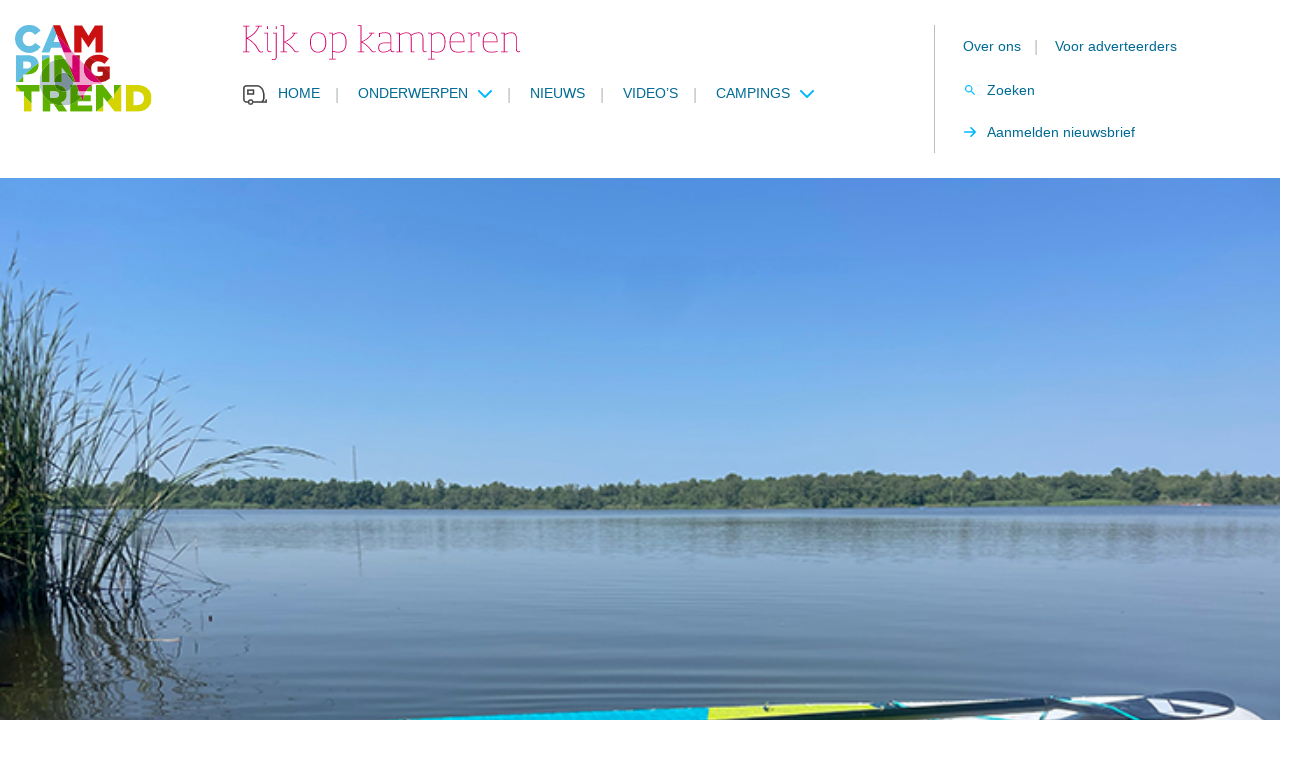

--- FILE ---
content_type: text/html; charset=UTF-8
request_url: https://www.campingtrend.nl/nieuws/het-water-op-met-opblaasbaar-supboard-camptime-naos-10-0-van-berger-camping/
body_size: 12730
content:
<!DOCTYPE html><html lang=nl-NL><head><meta http-equiv="Content-Type" content="text/html; charset=utf-8"><meta http-equiv="X-UA-Compatible" content="IE=edge"><meta name="viewport" content="width=device-width, initial-scale=1, maximum-scale=1"><link rel="shortcut icon" href=/favicon.ico type=image/x-icon><link rel=preload href=https://pagead2.googlesyndication.com/tag/js/gpt.js as=script><meta name='robots' content='index, follow, max-image-preview:large, max-snippet:-1, max-video-preview:-1'><style>img:is([sizes="auto" i], [sizes^="auto," i]){contain-intrinsic-size:3000px 1500px}</style> <script data-cfasync=false data-pagespeed-no-defer>var gtm4wp_datalayer_name="dataLayer";var dataLayer=dataLayer||[];</script> <title>Het water op met opblaasbaar supboard Camptime Naos 10.0 van Berger Camping - Campingtrend</title><meta name="description" content="Suppen is hartstikke leuk! Campingtrend heeft de Camptime Naos 10.0. Dit opblaasbare supboard van Berger Camping gaat zéker mee op vakantie."><link rel=canonical href=https://www.campingtrend.nl/nieuws/het-water-op-met-opblaasbaar-supboard-camptime-naos-10-0-van-berger-camping/ ><meta property="og:locale" content="nl_NL"><meta property="og:type" content="article"><meta property="og:title" content="Het water op met opblaasbaar supboard Camptime Naos 10.0 van Berger Camping"><meta property="og:description" content="Suppen is hartstikke leuk! Campingtrend heeft de Camptime Naos 10.0. Dit opblaasbare supboard van Berger Camping gaat zéker mee op vakantie."><meta property="og:url" content="https://www.campingtrend.nl/nieuws/het-water-op-met-opblaasbaar-supboard-camptime-naos-10-0-van-berger-camping/"><meta property="og:site_name" content="Campingtrend"><meta property="article:publisher" content="https://facebook.com/campingtrend"><meta property="article:modified_time" content="2024-03-10T00:24:33+00:00"><meta name="twitter:card" content="summary_large_image"><meta name="twitter:site" content="@Campingtrend"> <script type=application/ld+json class=yoast-schema-graph>{"@context":"https://schema.org","@graph":[{"@type":"WebPage","@id":"https://www.campingtrend.nl/nieuws/het-water-op-met-opblaasbaar-supboard-camptime-naos-10-0-van-berger-camping/","url":"https://www.campingtrend.nl/nieuws/het-water-op-met-opblaasbaar-supboard-camptime-naos-10-0-van-berger-camping/","name":"Het water op met opblaasbaar supboard Camptime Naos 10.0 van Berger Camping - Campingtrend","isPartOf":{"@id":"https://www.campingtrend.nl/#website"},"datePublished":"2023-07-04T15:00:47+00:00","dateModified":"2024-03-10T00:24:33+00:00","description":"Suppen is hartstikke leuk! Campingtrend heeft de Camptime Naos 10.0. Dit opblaasbare supboard van Berger Camping gaat zéker mee op vakantie.","breadcrumb":{"@id":"https://www.campingtrend.nl/nieuws/het-water-op-met-opblaasbaar-supboard-camptime-naos-10-0-van-berger-camping/#breadcrumb"},"inLanguage":"nl-NL","potentialAction":[{"@type":"ReadAction","target":["https://www.campingtrend.nl/nieuws/het-water-op-met-opblaasbaar-supboard-camptime-naos-10-0-van-berger-camping/"]}]},{"@type":"BreadcrumbList","@id":"https://www.campingtrend.nl/nieuws/het-water-op-met-opblaasbaar-supboard-camptime-naos-10-0-van-berger-camping/#breadcrumb","itemListElement":[{"@type":"ListItem","position":1,"name":"Home","item":"https://www.campingtrend.nl/"},{"@type":"ListItem","position":2,"name":"Nieuws","item":"https://www.campingtrend.nl/nieuws/"},{"@type":"ListItem","position":3,"name":"Het water op met opblaasbaar supboard Camptime Naos 10.0 van Berger Camping"}]},{"@type":"WebSite","@id":"https://www.campingtrend.nl/#website","url":"https://www.campingtrend.nl/","name":"Campingtrend","description":"Kijk op kamperen","publisher":{"@id":"https://www.campingtrend.nl/#organization"},"potentialAction":[{"@type":"SearchAction","target":{"@type":"EntryPoint","urlTemplate":"https://www.campingtrend.nl/?s={search_term_string}"},"query-input":{"@type":"PropertyValueSpecification","valueRequired":true,"valueName":"search_term_string"}}],"inLanguage":"nl-NL"},{"@type":"Organization","@id":"https://www.campingtrend.nl/#organization","name":"Campingtrend","url":"https://www.campingtrend.nl/","logo":{"@type":"ImageObject","inLanguage":"nl-NL","@id":"https://www.campingtrend.nl/#/schema/logo/image/","url":"https://www.campingtrend.nl/wp-content/uploads/2022/05/logo.png","contentUrl":"https://www.campingtrend.nl/wp-content/uploads/2022/05/logo.png","width":137,"height":87,"caption":"Campingtrend"},"image":{"@id":"https://www.campingtrend.nl/#/schema/logo/image/"},"sameAs":["https://facebook.com/campingtrend","https://x.com/Campingtrend","https://instagram.com/campingtrend","https://nl.pinterest.com/campingtrend","https://youtube.com/campingtrendnl"],"legalName":"Campingplanner BV"}]}</script> <link rel=dns-prefetch href=//cdnjs.cloudflare.com><link rel=dns-prefetch href=//fonts.googleapis.com><style id=classic-theme-styles-inline-css>/*! This file is auto-generated */
.wp-block-button__link{color:#fff;background-color:#32373c;border-radius:9999px;box-shadow:none;text-decoration:none;padding:calc(.667em + 2px) calc(1.333em + 2px);font-size:1.125em}.wp-block-file__button{background:#32373c;color:#fff;text-decoration:none}</style><style id=global-styles-inline-css>/*<![CDATA[*/:root{--wp--preset--aspect-ratio--square:1;--wp--preset--aspect-ratio--4-3:4/3;--wp--preset--aspect-ratio--3-4:3/4;--wp--preset--aspect-ratio--3-2:3/2;--wp--preset--aspect-ratio--2-3:2/3;--wp--preset--aspect-ratio--16-9:16/9;--wp--preset--aspect-ratio--9-16:9/16;--wp--preset--color--black:#000;--wp--preset--color--cyan-bluish-gray:#abb8c3;--wp--preset--color--white:#fff;--wp--preset--color--pale-pink:#f78da7;--wp--preset--color--vivid-red:#cf2e2e;--wp--preset--color--luminous-vivid-orange:#ff6900;--wp--preset--color--luminous-vivid-amber:#fcb900;--wp--preset--color--light-green-cyan:#7bdcb5;--wp--preset--color--vivid-green-cyan:#00d084;--wp--preset--color--pale-cyan-blue:#8ed1fc;--wp--preset--color--vivid-cyan-blue:#0693e3;--wp--preset--color--vivid-purple:#9b51e0;--wp--preset--gradient--vivid-cyan-blue-to-vivid-purple:linear-gradient(135deg,rgba(6,147,227,1) 0%,rgb(155,81,224) 100%);--wp--preset--gradient--light-green-cyan-to-vivid-green-cyan:linear-gradient(135deg,rgb(122,220,180) 0%,rgb(0,208,130) 100%);--wp--preset--gradient--luminous-vivid-amber-to-luminous-vivid-orange:linear-gradient(135deg,rgba(252,185,0,1) 0%,rgba(255,105,0,1) 100%);--wp--preset--gradient--luminous-vivid-orange-to-vivid-red:linear-gradient(135deg,rgba(255,105,0,1) 0%,rgb(207,46,46) 100%);--wp--preset--gradient--very-light-gray-to-cyan-bluish-gray:linear-gradient(135deg,rgb(238,238,238) 0%,rgb(169,184,195) 100%);--wp--preset--gradient--cool-to-warm-spectrum:linear-gradient(135deg,rgb(74,234,220) 0%,rgb(151,120,209) 20%,rgb(207,42,186) 40%,rgb(238,44,130) 60%,rgb(251,105,98) 80%,rgb(254,248,76) 100%);--wp--preset--gradient--blush-light-purple:linear-gradient(135deg,rgb(255,206,236) 0%,rgb(152,150,240) 100%);--wp--preset--gradient--blush-bordeaux:linear-gradient(135deg,rgb(254,205,165) 0%,rgb(254,45,45) 50%,rgb(107,0,62) 100%);--wp--preset--gradient--luminous-dusk:linear-gradient(135deg,rgb(255,203,112) 0%,rgb(199,81,192) 50%,rgb(65,88,208) 100%);--wp--preset--gradient--pale-ocean:linear-gradient(135deg,rgb(255,245,203) 0%,rgb(182,227,212) 50%,rgb(51,167,181) 100%);--wp--preset--gradient--electric-grass:linear-gradient(135deg,rgb(202,248,128) 0%,rgb(113,206,126) 100%);--wp--preset--gradient--midnight:linear-gradient(135deg,rgb(2,3,129) 0%,rgb(40,116,252) 100%);--wp--preset--font-size--small:13px;--wp--preset--font-size--medium:20px;--wp--preset--font-size--large:36px;--wp--preset--font-size--x-large:42px;--wp--preset--spacing--20:0.44rem;--wp--preset--spacing--30:0.67rem;--wp--preset--spacing--40:1rem;--wp--preset--spacing--50:1.5rem;--wp--preset--spacing--60:2.25rem;--wp--preset--spacing--70:3.38rem;--wp--preset--spacing--80:5.06rem;--wp--preset--shadow--natural:6px 6px 9px rgba(0, 0, 0, 0.2);--wp--preset--shadow--deep:12px 12px 50px rgba(0, 0, 0, 0.4);--wp--preset--shadow--sharp:6px 6px 0px rgba(0, 0, 0, 0.2);--wp--preset--shadow--outlined:6px 6px 0px -3px rgba(255, 255, 255, 1), 6px 6px rgba(0, 0, 0, 1);--wp--preset--shadow--crisp:6px 6px 0px rgba(0, 0, 0, 1)}:where(.is-layout-flex){gap:0.5em}:where(.is-layout-grid){gap:0.5em}body .is-layout-flex{display:flex}.is-layout-flex{flex-wrap:wrap;align-items:center}.is-layout-flex>:is(*,div){margin:0}body .is-layout-grid{display:grid}.is-layout-grid>:is(*,div){margin:0}:where(.wp-block-columns.is-layout-flex){gap:2em}:where(.wp-block-columns.is-layout-grid){gap:2em}:where(.wp-block-post-template.is-layout-flex){gap:1.25em}:where(.wp-block-post-template.is-layout-grid){gap:1.25em}.has-black-color{color:var(--wp--preset--color--black) !important}.has-cyan-bluish-gray-color{color:var(--wp--preset--color--cyan-bluish-gray) !important}.has-white-color{color:var(--wp--preset--color--white) !important}.has-pale-pink-color{color:var(--wp--preset--color--pale-pink) !important}.has-vivid-red-color{color:var(--wp--preset--color--vivid-red) !important}.has-luminous-vivid-orange-color{color:var(--wp--preset--color--luminous-vivid-orange) !important}.has-luminous-vivid-amber-color{color:var(--wp--preset--color--luminous-vivid-amber) !important}.has-light-green-cyan-color{color:var(--wp--preset--color--light-green-cyan) !important}.has-vivid-green-cyan-color{color:var(--wp--preset--color--vivid-green-cyan) !important}.has-pale-cyan-blue-color{color:var(--wp--preset--color--pale-cyan-blue) !important}.has-vivid-cyan-blue-color{color:var(--wp--preset--color--vivid-cyan-blue) !important}.has-vivid-purple-color{color:var(--wp--preset--color--vivid-purple) !important}.has-black-background-color{background-color:var(--wp--preset--color--black) !important}.has-cyan-bluish-gray-background-color{background-color:var(--wp--preset--color--cyan-bluish-gray) !important}.has-white-background-color{background-color:var(--wp--preset--color--white) !important}.has-pale-pink-background-color{background-color:var(--wp--preset--color--pale-pink) !important}.has-vivid-red-background-color{background-color:var(--wp--preset--color--vivid-red) !important}.has-luminous-vivid-orange-background-color{background-color:var(--wp--preset--color--luminous-vivid-orange) !important}.has-luminous-vivid-amber-background-color{background-color:var(--wp--preset--color--luminous-vivid-amber) !important}.has-light-green-cyan-background-color{background-color:var(--wp--preset--color--light-green-cyan) !important}.has-vivid-green-cyan-background-color{background-color:var(--wp--preset--color--vivid-green-cyan) !important}.has-pale-cyan-blue-background-color{background-color:var(--wp--preset--color--pale-cyan-blue) !important}.has-vivid-cyan-blue-background-color{background-color:var(--wp--preset--color--vivid-cyan-blue) !important}.has-vivid-purple-background-color{background-color:var(--wp--preset--color--vivid-purple) !important}.has-black-border-color{border-color:var(--wp--preset--color--black) !important}.has-cyan-bluish-gray-border-color{border-color:var(--wp--preset--color--cyan-bluish-gray) !important}.has-white-border-color{border-color:var(--wp--preset--color--white) !important}.has-pale-pink-border-color{border-color:var(--wp--preset--color--pale-pink) !important}.has-vivid-red-border-color{border-color:var(--wp--preset--color--vivid-red) !important}.has-luminous-vivid-orange-border-color{border-color:var(--wp--preset--color--luminous-vivid-orange) !important}.has-luminous-vivid-amber-border-color{border-color:var(--wp--preset--color--luminous-vivid-amber) !important}.has-light-green-cyan-border-color{border-color:var(--wp--preset--color--light-green-cyan) !important}.has-vivid-green-cyan-border-color{border-color:var(--wp--preset--color--vivid-green-cyan) !important}.has-pale-cyan-blue-border-color{border-color:var(--wp--preset--color--pale-cyan-blue) !important}.has-vivid-cyan-blue-border-color{border-color:var(--wp--preset--color--vivid-cyan-blue) !important}.has-vivid-purple-border-color{border-color:var(--wp--preset--color--vivid-purple) !important}.has-vivid-cyan-blue-to-vivid-purple-gradient-background{background:var(--wp--preset--gradient--vivid-cyan-blue-to-vivid-purple) !important}.has-light-green-cyan-to-vivid-green-cyan-gradient-background{background:var(--wp--preset--gradient--light-green-cyan-to-vivid-green-cyan) !important}.has-luminous-vivid-amber-to-luminous-vivid-orange-gradient-background{background:var(--wp--preset--gradient--luminous-vivid-amber-to-luminous-vivid-orange) !important}.has-luminous-vivid-orange-to-vivid-red-gradient-background{background:var(--wp--preset--gradient--luminous-vivid-orange-to-vivid-red) !important}.has-very-light-gray-to-cyan-bluish-gray-gradient-background{background:var(--wp--preset--gradient--very-light-gray-to-cyan-bluish-gray) !important}.has-cool-to-warm-spectrum-gradient-background{background:var(--wp--preset--gradient--cool-to-warm-spectrum) !important}.has-blush-light-purple-gradient-background{background:var(--wp--preset--gradient--blush-light-purple) !important}.has-blush-bordeaux-gradient-background{background:var(--wp--preset--gradient--blush-bordeaux) !important}.has-luminous-dusk-gradient-background{background:var(--wp--preset--gradient--luminous-dusk) !important}.has-pale-ocean-gradient-background{background:var(--wp--preset--gradient--pale-ocean) !important}.has-electric-grass-gradient-background{background:var(--wp--preset--gradient--electric-grass) !important}.has-midnight-gradient-background{background:var(--wp--preset--gradient--midnight) !important}.has-small-font-size{font-size:var(--wp--preset--font-size--small) !important}.has-medium-font-size{font-size:var(--wp--preset--font-size--medium) !important}.has-large-font-size{font-size:var(--wp--preset--font-size--large) !important}.has-x-large-font-size{font-size:var(--wp--preset--font-size--x-large) !important}:where(.wp-block-post-template.is-layout-flex){gap:1.25em}:where(.wp-block-post-template.is-layout-grid){gap:1.25em}:where(.wp-block-columns.is-layout-flex){gap:2em}:where(.wp-block-columns.is-layout-grid){gap:2em}:root :where(.wp-block-pullquote){font-size:1.5em;line-height:1.6}/*]]>*/</style><link rel=stylesheet id=Font-awesome-css href='https://cdnjs.cloudflare.com/ajax/libs/font-awesome/5.15.3/css/all.min.css?ver=6.8.3' media=all><link rel=stylesheet id=Google-fonts-css href='https://fonts.googleapis.com/css2?family=Roboto+Slab%3Awght%40400%3B700&#038;display=swap&#038;ver=6.8.3' media=all><link rel=stylesheet id=app-css href='https://www.campingtrend.nl/wp-content/themes/MikanSimonis/assets/served-assets/production/sass/front-end/app.min.css?ver=1678657436' media=all><link rel=stylesheet id=print-css href='https://www.campingtrend.nl/wp-content/themes/MikanSimonis/assets/served-assets/production/sass/front-end/print.min.css?ver=1678657436' media=print><link rel=stylesheet id=app-child-css href='https://www.campingtrend.nl/wp-content/themes/MikanSimonisChild/assets/served-assets/production/sass/app-child.min.css?ver=1763145463' media=all> <script src="https://www.campingtrend.nl/wordpress/wp-includes/js/jquery/jquery.min.js?ver=3.7.1" id=jquery-core-js></script> <link rel=https://api.w.org/ href=https://www.campingtrend.nl/wp-json/ ><link rel=EditURI type=application/rsd+xml title=RSD href=https://www.campingtrend.nl/wordpress/xmlrpc.php?rsd><meta name="generator" content="WordPress 6.8.3"><link rel=shortlink href='https://www.campingtrend.nl/?p=61802'><link rel=alternate title="oEmbed (JSON)" type=application/json+oembed href="https://www.campingtrend.nl/wp-json/oembed/1.0/embed?url=https%3A%2F%2Fwww.campingtrend.nl%2Fnieuws%2Fhet-water-op-met-opblaasbaar-supboard-camptime-naos-10-0-van-berger-camping%2F"><link rel=alternate title="oEmbed (XML)" type=text/xml+oembed href="https://www.campingtrend.nl/wp-json/oembed/1.0/embed?url=https%3A%2F%2Fwww.campingtrend.nl%2Fnieuws%2Fhet-water-op-met-opblaasbaar-supboard-camptime-naos-10-0-van-berger-camping%2F&#038;format=xml"> <script data-cfasync=false data-pagespeed-no-defer>var dataLayer_content={"pagePostType":"news","pagePostType2":"single-news","pagePostAuthor":"Marije Onderwaater"};dataLayer.push(dataLayer_content);</script> <script data-cfasync=false data-pagespeed-no-defer>(function(w,d,s,l,i){w[l]=w[l]||[];w[l].push({'gtm.start':new Date().getTime(),event:'gtm.js'});var f=d.getElementsByTagName(s)[0],j=d.createElement(s),dl=l!='dataLayer'?'&l='+l:'';j.async=true;j.src='//www.googletagmanager.com/gtm.js?id='+i+dl;f.parentNode.insertBefore(j,f);})(window,document,'script','dataLayer','GTM-MHSPT8P5');</script> <meta property="og:image" content="https://www.campingtrend.nl/wp-content/uploads/2023/06/Opblaasbaar-supboard-Berger-Camping.jpg"><meta property="og:image:secure_url" content="https://www.campingtrend.nl/wp-content/uploads/2023/06/Opblaasbaar-supboard-Berger-Camping.jpg"><meta property="og:image:type" content="image/jpeg"><meta property="og:image:width" content="730"><meta property="og:image:height" content="450"><meta property="og:image:alt" content="Opblaasbaar supboard Berger Camping"><meta name="onesignal" content="wordpress-plugin"> <script>window.OneSignalDeferred=window.OneSignalDeferred||[];OneSignalDeferred.push(function(OneSignal){var oneSignal_options={};window._oneSignalInitOptions=oneSignal_options;oneSignal_options['serviceWorkerParam']={scope:'/wp-content/plugins/onesignal-free-web-push-notifications/sdk_files/push/onesignal/'};oneSignal_options['serviceWorkerPath']='OneSignalSDKWorker.js';OneSignal.Notifications.setDefaultUrl("https://www.campingtrend.nl/wordpress");oneSignal_options['wordpress']=true;oneSignal_options['appId']='a826918e-6367-45bb-b075-11402843e07d';oneSignal_options['allowLocalhostAsSecureOrigin']=true;oneSignal_options['welcomeNotification']={};oneSignal_options['welcomeNotification']['title']="";oneSignal_options['welcomeNotification']['message']="Bedankt voor het inschrijven";oneSignal_options['path']="https://www.campingtrend.nl/wp-content/plugins/onesignal-free-web-push-notifications/sdk_files/";oneSignal_options['promptOptions']={};oneSignal_options['promptOptions']['actionMessage']="We willen je graag waarschuwen als we nieuws hebben, je kunt je altijd uitschrijven.";oneSignal_options['promptOptions']['acceptButtonText']="Toestaan";oneSignal_options['promptOptions']['cancelButtonText']="Nee bedankt";oneSignal_options['promptOptions']['autoAcceptTitle']="Klik toestaan";oneSignal_options['notifyButton']={};oneSignal_options['notifyButton']['enable']=true;oneSignal_options['notifyButton']['position']='bottom-right';oneSignal_options['notifyButton']['theme']='default';oneSignal_options['notifyButton']['size']='medium';oneSignal_options['notifyButton']['showCredit']=false;oneSignal_options['notifyButton']['text']={};oneSignal_options['notifyButton']['text']['tip.state.unsubscribed']='Schrijf je in om updates te ontvangen';oneSignal_options['notifyButton']['text']['tip.state.subscribed']='Je bent nu ingeschreven.';oneSignal_options['notifyButton']['text']['tip.state.blocked']='Je hebt notificaties uitgeschakeld';oneSignal_options['notifyButton']['text']['message.action.subscribed']='Bedankt voor je vertrouwen';oneSignal_options['notifyButton']['text']['message.action.resubscribed']='Je bent ingeschreven voor notificaties';oneSignal_options['notifyButton']['text']['message.action.unsubscribed']='Je krijgt nu geen notificaties meer';oneSignal_options['notifyButton']['text']['dialog.main.title']='Manage site notificaties';oneSignal_options['notifyButton']['text']['dialog.main.button.subscribe']='Inschrijven';oneSignal_options['notifyButton']['text']['dialog.main.button.unsubscribe']='Uitschrijven';oneSignal_options['notifyButton']['text']['dialog.blocked.title']='Deblokkeer notificaties';oneSignal_options['notifyButton']['text']['dialog.blocked.message']='Volg de instructies om notificaties toe te staan';OneSignal.init(window._oneSignalInitOptions);OneSignal.Slidedown.promptPush()});function documentInitOneSignal(){var oneSignal_elements=document.getElementsByClassName("OneSignal-prompt");var oneSignalLinkClickHandler=function(event){OneSignal.Notifications.requestPermission();event.preventDefault();};for(var i=0;i<oneSignal_elements.length;i++)
oneSignal_elements[i].addEventListener('click',oneSignalLinkClickHandler,false);}
if(document.readyState==='complete'){documentInitOneSignal();}
else{window.addEventListener("load",function(event){documentInitOneSignal();});}</script> </head><body><div id=page><div class=mobile-menu-fixed><div class=mobile-menu-cover> <span class=close><svg xmlns=http://www.w3.org/2000/svg viewBox="0 0 16 16" color=#FFF><path fill=#FFF d="M14 6.125H3.351l4.891-4.891L7 0 0 7l7 7 1.234-1.234L3.35 7.875H14z" fill-rule=evenodd></path></svg></span> <span class=heading>Menu</span><div class=menu-mobiel-menu-container><ul id=menu-mobiel-menu class=menu><li id=menu-item-5337 class="menu-item menu-item-type-post_type menu-item-object-page menu-item-home menu-item-5337"><a href=https://www.campingtrend.nl/ >Home</a></li> <li id=menu-item-5338 class="menu-item menu-item-type-custom menu-item-object-custom menu-item-has-children menu-item-5338"><a href=#>Onderwerpen</a><ul class=sub-menu> <li id=menu-item-5348 class="menu-item menu-item-type-taxonomy menu-item-object-categories menu-item-5348"><a href=https://www.campingtrend.nl/categorie/caravans/ >Caravans</a></li> <li id=menu-item-5340 class="menu-item menu-item-type-taxonomy menu-item-object-categories menu-item-5340"><a href=https://www.campingtrend.nl/categorie/campers/ >Campers</a></li> <li id=menu-item-5352 class="menu-item menu-item-type-taxonomy menu-item-object-categories menu-item-5352"><a href=https://www.campingtrend.nl/categorie/vouwwagens/ >Vouwwagens</a></li> <li id=menu-item-5339 class="menu-item menu-item-type-taxonomy menu-item-object-categories current-news-ancestor current-menu-parent current-news-parent menu-item-5339"><a href=https://www.campingtrend.nl/categorie/accessoires/ >Accessoires</a></li> <li id=menu-item-5351 class="menu-item menu-item-type-taxonomy menu-item-object-categories menu-item-5351"><a href=https://www.campingtrend.nl/categorie/tenten/ >Tenten</a></li> <li id=menu-item-5349 class="menu-item menu-item-type-taxonomy menu-item-object-categories menu-item-5349"><a href=https://www.campingtrend.nl/categorie/kamperen/ >Kamperen</a></li> <li id=menu-item-73296 class="menu-item menu-item-type-taxonomy menu-item-object-categories menu-item-73296"><a href=https://www.campingtrend.nl/categorie/partnerberichten/ >Partnerberichten</a></li></ul> </li> <li id=menu-item-5353 class="menu-item menu-item-type-post_type_archive menu-item-object-news menu-item-5353"><a href=https://www.campingtrend.nl/nieuws/ >Nieuws</a></li> <li id=menu-item-5354 class="menu-item menu-item-type-post_type menu-item-object-page menu-item-5354"><a href=https://www.campingtrend.nl/videos/ >Video’s</a></li> <li id=menu-item-5341 class="menu-item menu-item-type-taxonomy menu-item-object-categories menu-item-has-children menu-item-5341"><a href=https://www.campingtrend.nl/categorie/campings/ >Campings</a><ul class=sub-menu> <li id=menu-item-5342 class="menu-item menu-item-type-taxonomy menu-item-object-categories menu-item-5342"><a href=https://www.campingtrend.nl/categorie/campings-in-duitsland/ >Campings in Duitsland</a></li> <li id=menu-item-5343 class="menu-item menu-item-type-taxonomy menu-item-object-categories menu-item-5343"><a href=https://www.campingtrend.nl/categorie/campings-in-frankrijk/ >Campings in Frankrijk</a></li> <li id=menu-item-5344 class="menu-item menu-item-type-taxonomy menu-item-object-categories menu-item-5344"><a href=https://www.campingtrend.nl/categorie/campings-in-italie/ >Campings in Italië</a></li> <li id=menu-item-5345 class="menu-item menu-item-type-taxonomy menu-item-object-categories menu-item-5345"><a href=https://www.campingtrend.nl/categorie/campings-in-nederland/ >Campings in Nederland</a></li> <li id=menu-item-5346 class="menu-item menu-item-type-taxonomy menu-item-object-categories menu-item-5346"><a href=https://www.campingtrend.nl/categorie/campings-in-oostenrijk/ >Campings in Oostenrijk</a></li> <li id=menu-item-5347 class="menu-item menu-item-type-taxonomy menu-item-object-categories menu-item-5347"><a href=https://www.campingtrend.nl/categorie/campings-in-spanje/ >Campings in Spanje</a></li></ul> </li> <li id=menu-item-5355 class="menu-item menu-item-type-post_type menu-item-object-page menu-item-5355"><a href=https://www.campingtrend.nl/over-campingtrend/ >Over ons</a></li> <li id=menu-item-5360 class="menu-item menu-item-type-post_type menu-item-object-page menu-item-5360"><a href=https://www.campingtrend.nl/contact/ >Contact</a></li> <li id=menu-item-5356 class="menu-item menu-item-type-post_type menu-item-object-page menu-item-5356"><a href=https://www.campingtrend.nl/online-adverteren/ >Online adverteren</a></li> <li id=menu-item-5357 class="menu-item menu-item-type-post_type menu-item-object-page menu-item-5357"><a href=https://www.campingtrend.nl/nieuwsbrief/ >Nieuwsbrief</a></li></ul></div></div></div><header id=header><div class=header-cover-mobile><div class=container><div class=row><div class=column-12-4><div class=mobile-menu> <a class=hamburger-box href=#><div class=hamburger-cover><div class=hamburger-inner></div></div> <span> Menu </span> </a></div></div><div class=column-12-4><div class=logo> <a href=https://www.campingtrend.nl><figure><img src=https://www.campingtrend.nl/wp-content/themes/MikanSimonisChild/assets/general-assets/images/logo.svg alt></figure></a></div></div><div class=column-12-4><div class=menu-search> <a class=search-box href=#> <span> Zoeken </span> </a></div></div></div></div></div><div class=header-cover><div class=container><div class=row><div class=column-12-2><div class=logo> <a href=https://www.campingtrend.nl><figure><img src=https://www.campingtrend.nl/wp-content/themes/MikanSimonisChild/assets/general-assets/images/logo.svg alt></figure></a></div></div><div class=column-12-10><div class=row><div class=column-12-8><div class=payoff><figure><img src=https://www.campingtrend.nl/wp-content/themes/MikanSimonisChild/assets/general-assets/images/pay-off.svg alt></figure></div><div class=menu><ul id=menu-main-menu class=menu><li id=menu-item-26 class="home menu-item menu-item-type-post_type menu-item-object-page menu-item-home menu-item-26"><a href=https://www.campingtrend.nl/ >Home</a><span class=separator>|</span></li> <li id=menu-item-27 class="menu-item menu-item-type-custom menu-item-object-custom menu-item-has-children menu-item-27"><a href=#>Onderwerpen</a><span class=separator>|</span><ul class=sub-menu> <li id=menu-item-168 class="menu-item menu-item-type-taxonomy menu-item-object-categories menu-item-168"><a href=https://www.campingtrend.nl/categorie/caravans/ >Caravans</a><span class=separator>|</span></li> <li id=menu-item-167 class="menu-item menu-item-type-taxonomy menu-item-object-categories menu-item-167"><a href=https://www.campingtrend.nl/categorie/campers/ >Campers</a><span class=separator>|</span></li> <li id=menu-item-171 class="menu-item menu-item-type-taxonomy menu-item-object-categories menu-item-171"><a href=https://www.campingtrend.nl/categorie/vouwwagens/ >Vouwwagens</a><span class=separator>|</span></li> <li id=menu-item-166 class="menu-item menu-item-type-taxonomy menu-item-object-categories current-news-ancestor current-menu-parent current-news-parent menu-item-166"><a href=https://www.campingtrend.nl/categorie/accessoires/ >Accessoires</a><span class=separator>|</span></li> <li id=menu-item-170 class="menu-item menu-item-type-taxonomy menu-item-object-categories menu-item-170"><a href=https://www.campingtrend.nl/categorie/tenten/ >Tenten</a><span class=separator>|</span></li> <li id=menu-item-228 class="menu-item menu-item-type-taxonomy menu-item-object-categories menu-item-228"><a href=https://www.campingtrend.nl/categorie/kamperen/ >Kamperen</a><span class=separator>|</span></li> <li id=menu-item-73074 class="menu-item menu-item-type-taxonomy menu-item-object-categories menu-item-73074"><a href=https://www.campingtrend.nl/categorie/partnerberichten/ >Partnerberichten</a><span class=separator>|</span></li></ul> </li> <li id=menu-item-44 class="menu-item menu-item-type-post_type_archive menu-item-object-news menu-item-44"><a href=https://www.campingtrend.nl/nieuws/ >Nieuws</a><span class=separator>|</span></li> <li id=menu-item-114 class="menu-item menu-item-type-post_type menu-item-object-page menu-item-114"><a href=https://www.campingtrend.nl/videos/ >Video’s</a><span class=separator>|</span></li> <li id=menu-item-442 class="menu-item menu-item-type-custom menu-item-object-custom menu-item-has-children menu-item-442"><a href=#>Campings</a><span class=separator>|</span><ul class=sub-menu> <li id=menu-item-441 class="menu-item menu-item-type-taxonomy menu-item-object-categories menu-item-441"><a href=https://www.campingtrend.nl/categorie/campings-in-nederland/ >Campings in Nederland</a><span class=separator>|</span></li> <li id=menu-item-452 class="menu-item menu-item-type-taxonomy menu-item-object-categories menu-item-452"><a href=https://www.campingtrend.nl/categorie/campings-in-duitsland/ >Campings in Duitsland</a><span class=separator>|</span></li> <li id=menu-item-453 class="menu-item menu-item-type-taxonomy menu-item-object-categories menu-item-453"><a href=https://www.campingtrend.nl/categorie/campings-in-frankrijk/ >Campings in Frankrijk</a><span class=separator>|</span></li> <li id=menu-item-454 class="menu-item menu-item-type-taxonomy menu-item-object-categories menu-item-454"><a href=https://www.campingtrend.nl/categorie/campings-in-italie/ >Campings in Italië</a><span class=separator>|</span></li> <li id=menu-item-456 class="menu-item menu-item-type-taxonomy menu-item-object-categories menu-item-456"><a href=https://www.campingtrend.nl/categorie/campings-in-spanje/ >Campings in Spanje</a><span class=separator>|</span></li> <li id=menu-item-455 class="menu-item menu-item-type-taxonomy menu-item-object-categories menu-item-455"><a href=https://www.campingtrend.nl/categorie/campings-in-oostenrijk/ >Campings in Oostenrijk</a><span class=separator>|</span></li></ul> </li></ul></div></div><div class=column-12-4><div class=menu-cover><ul id=menu-top-menu class=menu><li id=menu-item-24 class="menu-item menu-item-type-post_type menu-item-object-page menu-item-24"><a href=https://www.campingtrend.nl/over-campingtrend/ >Over ons</a><span class=separator>|</span></li> <li id=menu-item-25 class="menu-item menu-item-type-post_type menu-item-object-page menu-item-25"><a href=https://www.campingtrend.nl/online-adverteren/ >Voor adverteerders</a><span class=separator>|</span></li></ul><div class=menu-cta-menu-container><ul id=menu-cta-menu class=menu><li id=menu-item-28 class="search menu-item menu-item-type-custom menu-item-object-custom menu-item-28"><a href=#>Zoeken</a></li> <li id=menu-item-29 class="cta menu-item menu-item-type-post_type menu-item-object-page menu-item-29"><a href=https://www.campingtrend.nl/nieuwsbrief/ >Aanmelden nieuwsbrief</a></li></ul></div></div></div></div></div></div></div></div></header><main id=main><div class=single-news><div class=container><div class=row><div class=column-12-9><div class=heading-single><div class=row><div class="column-12-12 mobile-full"><div class="heading-cover image"><figure><div class=image-cover><img src=https://www.campingtrend.nl/wp-content/uploads/2023/06/Opblaasbaar-supboard-Berger-Camping.jpg alt="Opblaasbaar supboard Berger Camping" title="Opblaasbaar supboard Berger Camping"></div></figure></div></div><div class=column-12-12><h1 class="page-title">Het water op met opblaasbaar supboard Camptime Naos 10.0 van Berger Camping</h1><div class=title-bar></div></div><div class=column-12-6> <a class=category href=https://www.campingtrend.nl/categorie/accessoires/ >Accessoires</a></div><div class=column-12-6><div class=date-author><div class=author>Marije Onderwaater</div> <time datetime=2023-07-04>04-07-2023</time></div></div><div class=column-12-12><p class=intro><strong>Suppen is hartstikke leuk! Op een supboard zie je het water vanuit een heel ander perspectief én kom je op plekjes waar je met een gewone boot niet snel kan aanmeren. Campingtrend kreeg de Camptime Naos 10.0. Dit opblaasbare supboard van Berger Camping gaat zéker mee op vakantie.</strong></p></div></div></div><div class=flexible_content><section class=content-block><div class=row><div class=column-12-12><div class=content-area><h2></h2><p><span data-offset-key=5c2802cd-5a06-4a2d-9e23-c682688a5a71-0-0>Sup is de afkorting voor </span><span data-offset-key=5c2802cd-5a06-4a2d-9e23-c682688a5a71-0-1>stand up paddling. Je staat namelijk op het bord en peddelt – met één peddel – door het water. Tegenwoordig zijn er volop opblaasbare supboards te koop. Hartstikke handig, want zo kan je hem ook meenemen als je op vakantie gaat. Berger Camping heeft de Camptime Naos 10.0 in het assortiment. Dit is een heel complete set die bestaat uit een </span><span data-offset-key=5c2802cd-5a06-4a2d-9e23-c682688a5a71-0-2>opblaasbaar supboard, een verstelbare aluminium peddel, een vin, een dubbelslagpomp met manometer, een veiligheidslijn en een reparatieset. Niet op de foto, maar wél heel handig is de eveneens bijgeleverde rugzak die je ook als trolley kunt gebruiken. Zo kan je de sup makkelijk meenemen van de camping naar een meertje of ander water waar je wilt suppen. Zoals je op de foto kunt zien, is de sup hier nog niet opgeblazen. Een paar minuten na het nemen van deze foto was dit wél het geval. Met de meegeleverde pomp gaat dit namelijk hartstikke snel. </span></p></div></div></div></section><div class="building-block block-images"><div class=row><div class=column-12-12><div class=trigger><figure><div class=image-cover><img src=https://www.campingtrend.nl/wp-content/uploads/2023/06/Supset-Berger-Camping-730x500.jpg alt="Supset Berger Camping" title="Supset Berger Camping"></div><figcaption>De hele set met pomp, peddel, veiligheidskoord, vin en reparatieset.</figcaption></figure><div class=model><div class=pop-up-bg></div><div class=image-cover><figure><div class=image-cover><img src=https://www.campingtrend.nl/wp-content/uploads/2023/06/Supset-Berger-Camping.jpg alt="Supset Berger Camping" title="Supset Berger Camping"></div><figcaption>De hele set met pomp, peddel, veiligheidskoord, vin en reparatieset.</figcaption></figure></div> <a class=close href=#></a></div></div></div></div></div><section class=content-block><div class=row><div class=column-12-12><div class=content-area><h2>Flink draagvermogen</h2><p>Het draagvermogen van de Camptime Naos 10.0 is zo’n 135 kilo. Het supboard zelf is 3,05 meter. Dat betekent dat het groot en sterk genoeg is om een volwassene en een kind te houden. Op een groot deel van het board zit anti-slip materiaal. Daarmee sta je lekker stevig. Wil je een stapje naar voren of naar achteren zetten? Daar moet je even vertrouwen in krijgen, maar het gaat hartstikke makkelijk, vooral omdat de plank zo stabiel in het water ligt. De vin zorgt er trouwens voor dat je goed richting houdt. Het veiligheidskoord maak je aan je enkel vast. Dit zorgt ervoor dat je met het board verbonden blijft als je toch in het water terechtkomt. Overigens is de plank ook nog voorzien van strakke elastieken aan de voorzijde. Hier kan je bijvoorbeeld een flesje water of een waterdichte tas onder vastklemmen.</p></div></div></div></section><div class="building-block block-images"><div class=row><div class=column-12-12><div class=trigger><figure><div class=image-cover><img src=https://www.campingtrend.nl/wp-content/uploads/2023/06/Supboard-Berger-Camping.jpg alt="Supboard Berger Camping" title="Supboard Berger Camping"></div></figure><div class=model><div class=pop-up-bg></div><div class=image-cover><figure><div class=image-cover><img src=https://www.campingtrend.nl/wp-content/uploads/2023/06/Supboard-Berger-Camping.jpg alt="Supboard Berger Camping" title="Supboard Berger Camping"></div></figure></div> <a class=close href=#></a></div></div></div></div></div><section class=content-block><div class=row><div class=column-12-12><div class=content-area><h2>Peddelen en chillen op supboard Berger Camping</h2><p>Wij hebben al veel plezier van het Camptime Naos 10.0-supboard van Berger Camping. Het leuke aan een supboard is dat je het op allerlei manieren kunt gebruiken. Je kunt er natuurlijk staand op peddelen, maar staat er veel wind of ben je het staan even zat, dan kan je er ook prima op zitten en lekker peddelen. Ook is de opblaasbare plank heel geschikt als je even een duik wilt nemen. Het uittrekbare veiligheidskoord dat om je enkel zit, is zelfs lang genoeg om je even vanaf de plank in het water te laten zakken om af te koelen. En ben je het suppen even zat, laat je dan voorttrekken door een kajak, zoals een van de Campingtrend-kinderen op de foto hieronder. Onze sup krijgt vanaf nu een plekje in onze <a href=https://www.campingtrend.nl/categorie/campings-in-nederland/ target=_blank rel=noopener>vakantiebagage</a>. Wil je deze zomer ook suppen? Klik dan snel op onderstaande button.</p></div></div></div></section><div class="building-block block-images"><div class=row><div class=column-12-12><div class=trigger><figure><div class=image-cover><img src=https://www.campingtrend.nl/wp-content/uploads/2023/06/Liggen-supboard.jpg alt="Supboard Camptime Naos 10.0" title="Supboard Camptime Naos 10.0"></div><figcaption>Lekker even op het supboard liggen kan natuurlijk ook</figcaption></figure><div class=model><div class=pop-up-bg></div><div class=image-cover><figure><div class=image-cover><img src=https://www.campingtrend.nl/wp-content/uploads/2023/06/Liggen-supboard.jpg alt="Supboard Camptime Naos 10.0" title="Supboard Camptime Naos 10.0"></div><figcaption>Lekker even op het supboard liggen kan natuurlijk ook</figcaption></figure></div> <a class=close href=#></a></div></div></div></div></div><section class=content-block><div class=row><div class=column-12-12><div class=content-area><h2>Ga het water op!</h2><p>Wil je ook actief bezig zijn op het water? Klik dan op onderstaande button voor de website van Berger Camping, waar je de Camptime Naos 10.0 kunt kopen.</p></div></div></div></section></div><div class=ctas><div class=row><div class=column-12-12><div class=button-cover> <a class="button left" href=https://www.berger-camping.nl/article/camptime-naos-10.0-sup-set-opblaasbare-stand-up-paddle-board-inclusief-peddel-en-luchtpomp-156767 target=_blank>Website Berger Camping</a></div></div></div></div><div class=flexible_content><div class="ads-cover no-width"><div class=ads id=div-gpt-ad-1657014990671-0> <script>window.googletag=window.googletag||{cmd:[]};googletag.cmd.push(function(){googletag.defineSlot('/27845554/CPT_NL_in_artikel',[[728,90],[970,250]],'div-gpt-ad-1657014990671-0').addService(googletag.pubads());googletag.pubads().enableSingleRequest();googletag.enableServices();});</script> </div></div></div><section class=mistake><div class=container><div class=row><div class=column-12-12><h2 class="hidden"> Foutje gezien?</h2><div class=mistake-cover><div class=content-cover><p> Foutje gezien? <a id=mistake-pop-up href=#>Mail ons</a>. Dat stellen we zeer op prijs!</p></div></div></div></div></div></section><section class=share-area><div class=container><div class=row><div class=column-12-12><div class=title-bar></div><div class=share><h2 class="text"> Dit artikel delen</h2><ul> <li class="social facebook"><a title="Deel op Facebook" href="https://www.facebook.com/sharer/sharer.php?u=https://www.campingtrend.nl/nieuws/het-water-op-met-opblaasbaar-supboard-camptime-naos-10-0-van-berger-camping/" target=_blank></a></li> <li class="social twitter"><a title="Deel op Twitter" href="https://twitter.com/intent/tweet?url=https://www.campingtrend.nl/nieuws/het-water-op-met-opblaasbaar-supboard-camptime-naos-10-0-van-berger-camping/&text=Het+water+op+met+opblaasbaar+supboard+Camptime+Naos+10.0+van+Berger+Camping" target=_blank></a></li> <li class="social mail"><a title=E-mail href="mailto:?body=Het+water+op+met+opblaasbaar+supboard+Camptime+Naos+10.0+van+Berger+Camping%0D%0Ahttps://www.campingtrend.nl/nieuws/het-water-op-met-opblaasbaar-supboard-camptime-naos-10-0-van-berger-camping/&subject=Het+water+op+met+opblaasbaar+supboard+Camptime+Naos+10.0+van+Berger+Camping" target=_blank></a></li> <li class="social whatsapp"><a title="Deel op Whatsapp" href="https://api.whatsapp.com/send?text=https://www.campingtrend.nl/nieuws/het-water-op-met-opblaasbaar-supboard-camptime-naos-10-0-van-berger-camping/" target=_blank></a></li></ul></div></div></div></div></section><div class=author><div class=row><div class=column-12-12><section class="author-single small"><div class=image-cover><figure><div class=image-cover><img src=https://www.campingtrend.nl/wp-content/uploads/2022/04/Marije-kamperen-130x130.jpg alt title="Marije kamperen"></div></figure></div><div class=content><h2>Marije Onderwaater</h2><small>(Eind)redacteur</small><p class=small-content>I love slapen onder een tentdoek! Met mijn vriend en onze zoons van 13 en 16 jaar ga ik graag op pad met onze Campooz Fat Freddy tenttrailer. Het liefst naar een zonnig land! Met een camper op pad gaan vind ik trouwens ook héél leuk! Dat tentdoek denk ik er dan wel even bij…</p></div> <a class=link-cover href=/ons-team/ ></a></section></div></div></div><section class=read-more><div class=row><div class=column-12-12><h2> Meer lezen?</h2></div><div class=column-12-12><div class="prev both"> <a rel=prev href=https://www.campingtrend.nl/nieuws/nieuws-almeers-caravan-bedrijf-dealer-knaus-campers/ title="Almeers Caravan Bedrijf dealer van Knaus campers" class=" "><strong>Almeers Caravan Bedrijf dealer van Knaus campers</strong></a></div><div class="next both"> <a rel=next href=https://www.campingtrend.nl/nieuws/9-meest-vergeten-kampeerspullen/ title="Dit zijn de 9 meest vergeten kampeerspullen" class=" "><strong>Dit zijn de 9 meest vergeten kampeerspullen</strong></a></div></div></div></section><div class=tags-cover><div class=row><div class=column-12-12> <a class=tag href=https://www.campingtrend.nl/tag/berger-camping/ >Berger Camping</a> <a class=tag href=https://www.campingtrend.nl/tag/camptime-naos-10-0/ >Camptime Naos 10.0</a> <a class=tag href=https://www.campingtrend.nl/tag/opblaasbaar-supboard/ >opblaasbaar supboard</a> <a class=tag href=https://www.campingtrend.nl/tag/supboard/ >supboard</a> <a class=tag href=https://www.campingtrend.nl/tag/suppen/ >suppen</a></div></div></div></div><div class=column-12-3><aside class=aside-news><div class=row><div class=sidebar-item><h2> Meest gelezen</h2><div class=most-read-sidebar><article class="news "> <a class=link-cover href=https://www.campingtrend.nl/nieuws/accessoires-4-slimme-manieren-om-je-trekhaak-te-gebruiken/ ><figure><div class=image-cover><img src=https://www.campingtrend.nl/wp-content/uploads/2025/12/Trekhaak-80x60.jpg alt=Trekhaak title=Trekhaak></div></figure><div class=content><h1>Meer dan alleen trekken: 4 slimme manieren om je trekhaak te gebruiken</h1></div> </a></article><article class="news "> <a class=link-cover href=https://www.campingtrend.nl/nieuws/campers-r10-wat-betekent-deze-regel-voor-jouw-camper/ ><figure><div class=image-cover><img src=https://www.campingtrend.nl/wp-content/uploads/2026/01/R10-camper-80x60.jpg alt=R10-camper title=R10-camper></div></figure><div class=content><h1>R10: wat betekent deze regel voor jouw camper?</h1> <object><a class=category href=https://www.campingtrend.nl/categorie/campers/ >Campers</a></object></div> </a></article><article class="news "> <a class=link-cover href=https://www.campingtrend.nl/nieuws/caravan-rijbewijs/ ><figure><div class=image-cover><img src=https://www.campingtrend.nl/wp-content/uploads/2025/03/Verhoging-B-rijbewijs-4250-kg-80x60.jpg alt="Verhoging B-rijbewijs 4250 kg" title="Verhoging B-rijbewijs 4250 kg"></div><figcaption>Het huidige rijbewijs.</figcaption></figure><div class=content><h1>Welk rijbewijs heb je nodig om een caravan of aanhanger te trekken?</h1> <object><a class=category href=https://www.campingtrend.nl/categorie/caravans/ >Caravans</a></object></div> </a></article><article class="news "> <a class=link-cover href=https://www.campingtrend.nl/nieuws/campers-indrukwekkende-badkamer-roller-team-kronos-266-tl/ ><figure><div class=image-cover><img src=https://www.campingtrend.nl/wp-content/uploads/2026/01/Roller-Team-Kronos-266-TL-exterieur-80x60.jpg alt="Roller Team Kronos 266 TL exterieur" title="Roller Team Kronos 266 TL exterieur"></div></figure><div class=content><h1>Indrukwekkende badkamer én queensbed in Roller Team Kronos 266 TL</h1> <object><a class=category href=https://www.campingtrend.nl/categorie/campers/ >Campers</a></object></div> </a></article></div><div class=button-cover> <a class="button left" href=/nieuws/ >Bekijk alle artikelen</a></div></div><div class="ads-cover "><div class=ads id=9acf8c289395db1b8b68282fb> <script>window.googletag=window.googletag||{}
window.googletag.cmd=window.googletag.cmd||[]
googletag.cmd.push(function(){googletag.defineSlot('/27845554/300x250/CT-CAM-350-1',[300,250],'9acf8c289395db1b8b68282fb').addService(googletag.pubads());googletag.pubads().enableSingleRequest();googletag.enableServices();googletag.display('9acf8c289395db1b8b68282fb');});</script> </div></div><div class=sidebar-item><h2> Meer over                                                         Accessoires</h2><div class=most-read-sidebar><article class="news "> <a class=link-cover href=https://www.campingtrend.nl/nieuws/accessoires-veiligheidswaarschuwing-caratec-gassensor-cea100g/ ><figure><div class=image-cover><img src=https://www.campingtrend.nl/wp-content/uploads/2026/01/Caratec-CEA100G-80x60.jpg alt="Caratec CEA100G" title="Caratec CEA100G"></div></figure><div class=content><h1>Veiligheidswaarschuwing: Caratec gassensor CEA100G detecteert geen koolmonoxide</h1></div> </a></article><article class="news "> <a class=link-cover href=https://www.campingtrend.nl/nieuws/accessoires-opzetwastafel-camper/ ><figure><div class=image-cover><img src=https://www.campingtrend.nl/wp-content/uploads/2026/01/opzetwastafel3-80x60.jpg alt="Opzetwastafel camper" title="Opzetwastafel camper"><div class=image-copyright> &copy; Perfect Van</div></div><figcaption>Opzetwastafel voor Malibu Vans.</figcaption></figure><div class=content><h1>Te kleine wastafel in je camper? Zo los je het op zonder verbouwen</h1></div> </a></article><article class="news "> <a class=link-cover href=https://www.campingtrend.nl/nieuws/accessoires-luchtverwarming-warmwaterverwarming-caravan/ ><figure><div class=image-cover><img src=https://www.campingtrend.nl/wp-content/uploads/2024/01/Scherm­afbeelding-2024-01-19-om-11.34.40-80x60.jpg alt="KABE caravan winter" title="KABE caravan winter"></div><figcaption>Winterkamperen met een caravan van Kabe.</figcaption></figure><div class=content><h1>Luchtverwarming of warmwaterverwarming in de caravan?</h1></div> </a></article><article class="news "> <a class=link-cover href=https://www.campingtrend.nl/nieuws/accessoires-elektrische-wijnkoeler/ ><figure><div class=image-cover><img src=https://www.campingtrend.nl/wp-content/uploads/2025/12/hands-of-several-friends-clinking-with-glasses-of-2025-03-16-08-24-56-utc-80x60.jpg alt="wijn drinken" title="wijn drinken"></div></figure><div class=content><h1>Waarom een elektrische wijnkoeler verrassend handig is</h1></div> </a></article></div><div class=button-cover> <a class="button left" href=https://www.campingtrend.nl/categorie/accessoires/ >Bekijk alle artikelen</a></div></div><div class="ads-cover "><div class=ads id=1d9bff1dbe3da73fcbab20fa8> <script>window.googletag=window.googletag||{}
window.googletag.cmd=window.googletag.cmd||[]
googletag.cmd.push(function(){googletag.defineSlot('/27845554/300x250/CT-CAM-350-3',[300,250],'1d9bff1dbe3da73fcbab20fa8').addService(googletag.pubads());googletag.pubads().enableSingleRequest();googletag.enableServices();googletag.display('1d9bff1dbe3da73fcbab20fa8');});</script> </div></div></div></aside></div></div></div></div></main><footer id=footer><h2 class="hidden">Campingtrend footer</h2><div class=footer-top><div class=container><div class="row no-margin"><div class=line></div></div><div class=content-cover><div class=row><div class=column-12-3><div class=logo-cover><figure><img src=https://www.campingtrend.nl/wp-content/themes/MikanSimonisChild/assets/general-assets/images/logo_payoff_new.png alt></figure></div></div><div class=column-12-9><div class=row><div class=column-12-12><div class=menu-area><h3>Menu</h3><ul id=menu-menu class=menu><li id=menu-item-45 class="menu-item menu-item-type-post_type_archive menu-item-object-news menu-item-45"><a href=https://www.campingtrend.nl/nieuws/ >Nieuws</a></li> <li id=menu-item-112 class="menu-item menu-item-type-post_type menu-item-object-page menu-item-112"><a href=https://www.campingtrend.nl/videos/ >Video’s</a></li> <li id=menu-item-707 class="menu-item menu-item-type-taxonomy menu-item-object-categories menu-item-707"><a href=https://www.campingtrend.nl/categorie/campings/ >Campings</a></li></ul></div><div class=menu-area><h3>Over ons</h3><ul id=menu-over-ons class=menu><li id=menu-item-19 class="menu-item menu-item-type-post_type menu-item-object-page menu-item-19"><a href=https://www.campingtrend.nl/over-campingtrend/ >Over Campingtrend</a></li> <li id=menu-item-75384 class="menu-item menu-item-type-post_type_archive menu-item-object-cp_author menu-item-75384"><a href=https://www.campingtrend.nl/ons-team/ >Ons Team</a></li> <li id=menu-item-18 class="menu-item menu-item-type-post_type menu-item-object-page menu-item-18"><a href=https://www.campingtrend.nl/contact/ >Contact</a></li></ul></div><div class=menu-area><h3>Aanmelden</h3><ul id=menu-aanmelden class=menu><li id=menu-item-17 class="menu-item menu-item-type-post_type menu-item-object-page menu-item-17"><a href=https://www.campingtrend.nl/nieuwsbrief/ >Nieuwsbrief</a></li></ul></div><div class=menu-area><h3>Voor adverteerders</h3><ul id=menu-voor-adverteerders class=menu><li id=menu-item-14 class="menu-item menu-item-type-post_type menu-item-object-page menu-item-14"><a href=https://www.campingtrend.nl/online-adverteren/ >Mogelijkheden</a></li> <li id=menu-item-15 class="menu-item menu-item-type-post_type menu-item-object-page menu-item-15"><a href=https://www.campingtrend.nl/contact/ >Neem contact op</a></li></ul></div></div></div><div class=row><div class=column-12-6><div class=social-media><h3>Volg ons op</h3><div class=social-media-cover> <a href=https://www.facebook.com/campingtrend target=_blank title=Facebook class="social-icon facebook"></a>  <a href=https://twitter.com/campingtrendnl target=_blank title=Twitter class="social-icon twitter"></a>  <a href=https://www.pinterest.com/campingtrend/ target=_blank title=Pinterest class="social-icon pinterest"></a>  <a href=https://www.youtube.com/campingtrendnl target=_blank title=Youtube class="social-icon youtube"></a>  <a href=https://www.instagram.com/campingtrend/ target=_blank title=Instagram class="social-icon instagram"></a></div></div></div><div class=column-12-6><div class=call-to-action><h3> Tip of suggesties? Neem contact op</h3> <a href=mailto:contact@campingtrend.nl class=mail title=mail>contact@campingtrend.nl</a></div></div></div></div></div></div></div></div><div class=footer-bottom><div class=container><div class=row><div class=line></div><div class=column-12-12><div class=copyright-menu><ul id=menu-agreement-menu class=menu><li id=menu-item-11 class="menu-item menu-item-type-post_type menu-item-object-page menu-item-privacy-policy menu-item-11"><a rel=privacy-policy href=https://www.campingtrend.nl/privacybeleid/ >Privacybeleid</a><span class=separator>|</span></li> <li id=menu-item-13 class="menu-item menu-item-type-post_type menu-item-object-page menu-item-13"><a href=https://www.campingtrend.nl/cookiebeleid/ >Cookiebeleid</a><span class=separator>|</span></li></ul><div class=copyright-text> Copyright                             &copy; 2026 Campingtrend</div></div></div></div></div></div><div class=pop-up-mistakes><div class=pop-up-bg></div><div class=form-cover><form action method=POST> <input type=hidden class=hidden name=post_title value="Het water op met opblaasbaar supboard Camptime Naos 10.0 van Berger Camping"> <input type=hidden class=hidden name=post_url value=https://www.campingtrend.nl/nieuws/het-water-op-met-opblaasbaar-supboard-camptime-naos-10-0-van-berger-camping/ > <input type=hidden class=hidden name=url> <input type=hidden class=hidden name=ans value=8> <label for=post-error> Gevonden fout </label><textarea type=text id=post-error name=post_error required></textarea><div class=validation_cover> <label for=validation class=validation_title>0 + 8</label> <input type=text id=validation name=validation required></div> <input type=submit value=Versturen></form></div> <a class=close href=#></a></div></footer><aside class=search-cover><h2 class="hidden"> Zoeken</h2><div class=container><div class=row><div class=column-12-12><div class=close id=close> <span> Sluit venster </span></div><div class=search-bar-cover><form role=search method=get class=search-form action=https://www.campingtrend.nl/ > <input type=search class=search-field placeholder=" Ik ben op zoek naar...                        " value name=s title=" Ik ben op zoek naar...                        "> <input type=submit class=search-submit value=" Zoeken                        "></form></div></div></div><div class=row><div class=column-12-12> <span class=title> Anderen zochten naar </span></div></div><div class="row no-margin"><div class=result-cover><div class=column-12-12><span class=sub-title>Frankrijk</span></div><div class=column-12-3><article class="news "> <a class=link-cover href=https://www.campingtrend.nl/nieuws/campings-hondvriendelijk-frankrijk/ ><div class=content><h1>Hondvriendelijke campings in Frankrijk: méér dan ‘hond toegestaan’</h1> <object><a class=category href=https://www.campingtrend.nl/categorie/campings/ >Campings</a></object></div> </a></article></div><div class=column-12-3><article class="news "> <a class=link-cover href=https://www.campingtrend.nl/nieuws/campers-campernieuws-uit-frankrijk-fleurette-florium/ ><div class=content><h1>Campernieuws uit Frankrijk: al zijn deze twee merken hier niet te koop&#8230;</h1> <object><a class=category href=https://www.campingtrend.nl/categorie/campers/ >Campers</a></object></div> </a></article></div><div class=column-12-3><article class="news "> <a class=link-cover href=https://www.campingtrend.nl/nieuws/accessoires-strakke-zwembroek/ ><div class=content><h1>Kamperen in Frankrijk? Vergeet de strakke zwembroek niet!</h1> <object><a class=category href=https://www.campingtrend.nl/categorie/accessoires/ >Accessoires</a></object></div> </a></article></div><div class=column-12-3><article class="news "> <a class=link-cover href=https://www.campingtrend.nl/nieuws/kamperen-web-2026/ ><div class=content><h1>Startdatum ‘We zijn er Bijna!’ gewijzigd: met dertig kampeerders en een teckel naar Frankrijk!</h1> <object><a class=category href=https://www.campingtrend.nl/categorie/kamperen/ >Kamperen</a></object></div> </a></article></div><div class=column-12-12> <a href="/?s=frankrijk" class=search-link> Zie alle resultaten voor                                     Frankrijk</a></div></div></div><div class="row no-margin"><div class=result-cover><div class=column-12-12><span class=sub-title>Duitsland</span></div><div class=column-12-3><article class="news "> <a class=link-cover href=https://www.campingtrend.nl/nieuws/campings-campingprijzen-2025/ ><div class=content><h1>Campingprijzen 2025 stijgen licht – Duitsland en Zweden het goedkoopst</h1></div> </a></article></div><div class=column-12-3><article class="news "> <a class=link-cover href=https://www.campingtrend.nl/nieuws/toerisme-sprookjesachtig-kamperen-duitsland/ ><div class=content><h1>Sprookjesachtig kamperen in Duitsland: ontdek de magie van Grimm</h1> <object><a class=category href=https://www.campingtrend.nl/categorie/toerisme/ >Toerisme</a></object></div> </a></article></div><div class=column-12-3><article class="news "> <a class=link-cover href=https://www.campingtrend.nl/nieuws/kamperen-oranjeroute-duitsland/ ><div class=content><h1>Kamperen in koninklijke sferen: ontdek de Oranjeroute in Duitsland</h1> <object><a class=category href=https://www.campingtrend.nl/categorie/kamperen/ >Kamperen</a></object></div> </a></article></div><div class=column-12-3><article class="news "> <a class=link-cover href=https://www.campingtrend.nl/nieuws/toerisme-milieuzones-duitsland/ ><div class=content><h1>Milieuzones in Duitsland: steeds meer steden schaffen ze af, maar let op!</h1> <object><a class=category href=https://www.campingtrend.nl/categorie/toerisme/ >Toerisme</a></object></div> </a></article></div><div class=column-12-12> <a href="/?s=duitsland" class=search-link> Zie alle resultaten voor                                     Duitsland</a></div></div></div><div class="row no-margin"><div class=result-cover><div class=column-12-12><span class=sub-title>Campers</span></div><div class=column-12-3><article class="news "> <a class=link-cover href=https://www.campingtrend.nl/nieuws/campers-5-campers-zonder-vast-bed/ ><div class=content><h1>Waar slapen? Deze 5 campers hebben geen vast bed</h1> <object><a class=category href=https://www.campingtrend.nl/categorie/campers/ >Campers</a></object></div> </a></article></div><div class=column-12-3><article class="news "> <a class=link-cover href=https://www.campingtrend.nl/nieuws/kamperen-10000-nieuwe-caravans-campers-2025/ ><div class=content><h1>Nederland kampeerland: ruim 10.000 nieuwe caravans en campers in 2025</h1> <object><a class=category href=https://www.campingtrend.nl/categorie/kamperen/ >Kamperen</a></object></div> </a></article></div><div class=column-12-3><article class="news "> <a class=link-cover href=https://www.campingtrend.nl/nieuws/campers-europese-commissie-wil-versoepeling-tachograafplicht-zware-campers/ ><div class=content><h1>Europese Commissie wil versoepeling tachograafplicht zware campers</h1> <object><a class=category href=https://www.campingtrend.nl/categorie/campers/ >Campers</a></object></div> </a></article></div><div class=column-12-3><article class="news "> <a class=link-cover href=https://www.campingtrend.nl/nieuws/campers-halftarief-zorgt-voor-verdubbeling-belastingkosten/ ><div class=content><h1>Het is zover: halftarief campers verdubbelt belastingkosten</h1> <object><a class=category href=https://www.campingtrend.nl/categorie/campers/ >Campers</a></object></div> </a></article></div><div class=column-12-12> <a href="/?s=campers" class=search-link> Zie alle resultaten voor                                     Campers</a></div></div></div><div class="row no-margin"><div class=result-cover><div class=column-12-12><span class=sub-title>Camping</span></div><div class=column-12-3><article class="news "> <a class=link-cover href=https://www.campingtrend.nl/nieuws/campings-duitsland-hondvriendelijk/ ><div class=content><h1>Kamperen met je hond: 5 Duitse campings met omheinde staanplaatsen</h1> <object><a class=category href=https://www.campingtrend.nl/categorie/campings/ >Campings</a></object></div> </a></article></div><div class=column-12-3><article class="news "> <a class=link-cover href=https://www.campingtrend.nl/nieuws/campings-hondvriendelijk-frankrijk/ ><div class=content><h1>Hondvriendelijke campings in Frankrijk: méér dan ‘hond toegestaan’</h1> <object><a class=category href=https://www.campingtrend.nl/categorie/campings/ >Campings</a></object></div> </a></article></div><div class=column-12-3><article class="news "> <a class=link-cover href=https://www.campingtrend.nl/nieuws/kamperen-campingtrends-top-25-van-2025/ ><div class=content><h1>Campingtrend in 2025: dit zijn onze 25 best gelezen artikelen</h1> <object><a class=category href=https://www.campingtrend.nl/categorie/kamperen/ >Kamperen</a></object></div> </a></article></div><div class=column-12-3><article class="news "> <a class=link-cover href=https://www.campingtrend.nl/nieuws/kamperen-partons-demain-datingsite/ ><div class=content><h1>Partons Demain: vind de liefde op de camping</h1> <object><a class=category href=https://www.campingtrend.nl/categorie/kamperen/ >Kamperen</a></object></div> </a></article></div><div class=column-12-12> <a href="/?s=camping" class=search-link> Zie alle resultaten voor                                     Camping</a></div></div></div></div></aside></div> <script type=speculationrules>{"prefetch":[{"source":"document","where":{"and":[{"href_matches":"\/*"},{"not":{"href_matches":["\/wordpress\/wp-*.php","\/wordpress\/wp-admin\/*","\/wp-content\/uploads\/*","\/wp-content\/*","\/wp-content\/plugins\/*","\/wp-content\/themes\/MikanSimonisChild\/*","\/wp-content\/themes\/MikanSimonis\/*","\/*\\?(.+)"]}},{"not":{"selector_matches":"a[rel~=\"nofollow\"]"}},{"not":{"selector_matches":".no-prefetch, .no-prefetch a"}}]},"eagerness":"conservative"}]}</script> <script src="https://www.campingtrend.nl/wp-content/themes/MikanSimonis/assets/served-assets/production/javascript/front-end/app.min.js?ver=1678657436" id=app-js></script> <script src="https://www.campingtrend.nl/wp-content/themes/MikanSimonisChild/assets/served-assets/production/javascript/app-child.min.js?ver=1719492793" id=app-child-js></script> <script src="https://cdn.onesignal.com/sdks/web/v16/OneSignalSDK.page.js?ver=1.0.0" id=remote_sdk-js defer data-wp-strategy=defer></script> </body></html>

--- FILE ---
content_type: text/html; charset=utf-8
request_url: https://www.google.com/recaptcha/api2/aframe
body_size: 266
content:
<!DOCTYPE HTML><html><head><meta http-equiv="content-type" content="text/html; charset=UTF-8"></head><body><script nonce="TVKPGe4oBUkGixzN_B0mKA">/** Anti-fraud and anti-abuse applications only. See google.com/recaptcha */ try{var clients={'sodar':'https://pagead2.googlesyndication.com/pagead/sodar?'};window.addEventListener("message",function(a){try{if(a.source===window.parent){var b=JSON.parse(a.data);var c=clients[b['id']];if(c){var d=document.createElement('img');d.src=c+b['params']+'&rc='+(localStorage.getItem("rc::a")?sessionStorage.getItem("rc::b"):"");window.document.body.appendChild(d);sessionStorage.setItem("rc::e",parseInt(sessionStorage.getItem("rc::e")||0)+1);localStorage.setItem("rc::h",'1768465531767');}}}catch(b){}});window.parent.postMessage("_grecaptcha_ready", "*");}catch(b){}</script></body></html>